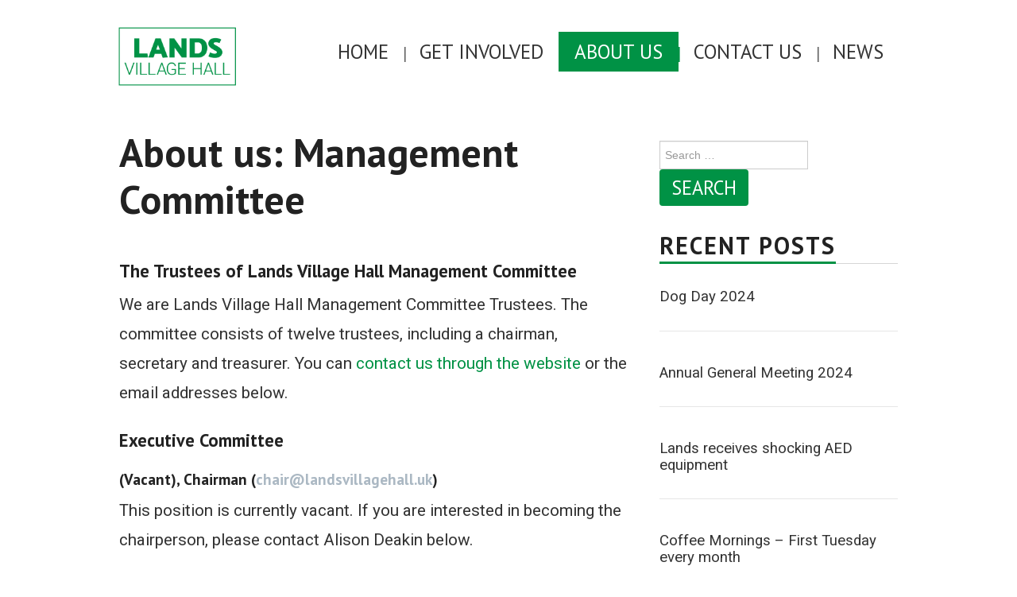

--- FILE ---
content_type: text/html; charset=UTF-8
request_url: https://landsvillagehall.uk/about-us-management-committee/
body_size: 13633
content:
<!DOCTYPE html>
<html lang="en-GB">
<head>

<meta charset="UTF-8">
<meta name="viewport" content="width=device-width">

<link rel="profile" href="http://gmpg.org/xfn/11">
<link rel="pingback" href="https://landsvillagehall.uk/xmlrpc.php">

	<meta name='robots' content='index, follow, max-image-preview:large, max-snippet:-1, max-video-preview:-1' />

	<!-- This site is optimized with the Yoast SEO plugin v26.6 - https://yoast.com/wordpress/plugins/seo/ -->
	<title>About us: Management Committee &#187; Lands Village Hall</title>
	<meta name="description" content="Discover more about us: the Management Committee describe their experience, interests and why they are pationate about Lands Village Hall." />
	<link rel="canonical" href="https://landsvillagehall.uk/about-us-management-committee/" />
	<meta property="og:locale" content="en_GB" />
	<meta property="og:type" content="article" />
	<meta property="og:title" content="About us: Management Committee &#187; Lands Village Hall" />
	<meta property="og:description" content="Discover more about us: the Management Committee describe their experience, interests and why they are pationate about Lands Village Hall." />
	<meta property="og:url" content="https://landsvillagehall.uk/about-us-management-committee/" />
	<meta property="og:site_name" content="Lands Village Hall" />
	<meta property="article:publisher" content="https://fb.me/landsvillagehall/" />
	<meta property="article:modified_time" content="2025-08-19T15:55:06+00:00" />
	<meta name="twitter:card" content="summary_large_image" />
	<meta name="twitter:label1" content="Estimated reading time" />
	<meta name="twitter:data1" content="2 minutes" />
	<script type="application/ld+json" class="yoast-schema-graph">{"@context":"https://schema.org","@graph":[{"@type":"WebPage","@id":"https://landsvillagehall.uk/about-us-management-committee/","url":"https://landsvillagehall.uk/about-us-management-committee/","name":"About us: Management Committee &#187; Lands Village Hall","isPartOf":{"@id":"https://landsvillagehall.uk/#website"},"datePublished":"2020-03-30T15:27:42+00:00","dateModified":"2025-08-19T15:55:06+00:00","description":"Discover more about us: the Management Committee describe their experience, interests and why they are pationate about Lands Village Hall.","breadcrumb":{"@id":"https://landsvillagehall.uk/about-us-management-committee/#breadcrumb"},"inLanguage":"en-GB","potentialAction":[{"@type":"ReadAction","target":["https://landsvillagehall.uk/about-us-management-committee/"]}]},{"@type":"BreadcrumbList","@id":"https://landsvillagehall.uk/about-us-management-committee/#breadcrumb","itemListElement":[{"@type":"ListItem","position":1,"name":"Home","item":"https://landsvillagehall.uk/"},{"@type":"ListItem","position":2,"name":"About us: Management Committee"}]},{"@type":"WebSite","@id":"https://landsvillagehall.uk/#website","url":"https://landsvillagehall.uk/","name":"Lands Village Hall","description":"Providing an inclusive space for the community","publisher":{"@id":"https://landsvillagehall.uk/#organization"},"potentialAction":[{"@type":"SearchAction","target":{"@type":"EntryPoint","urlTemplate":"https://landsvillagehall.uk/?s={search_term_string}"},"query-input":{"@type":"PropertyValueSpecification","valueRequired":true,"valueName":"search_term_string"}}],"inLanguage":"en-GB"},{"@type":"Organization","@id":"https://landsvillagehall.uk/#organization","name":"Lands Village Hall Trust","url":"https://landsvillagehall.uk/","logo":{"@type":"ImageObject","inLanguage":"en-GB","@id":"https://landsvillagehall.uk/#/schema/logo/image/","url":"https://landsvillagehall.uk/wp-content/uploads/2020/03/LVH-Logo-2020-web.png","contentUrl":"https://landsvillagehall.uk/wp-content/uploads/2020/03/LVH-Logo-2020-web.png","width":520,"height":300,"caption":"Lands Village Hall Trust"},"image":{"@id":"https://landsvillagehall.uk/#/schema/logo/image/"},"sameAs":["https://fb.me/landsvillagehall/"]}]}</script>
	<!-- / Yoast SEO plugin. -->


<link rel='dns-prefetch' href='//www.googletagmanager.com' />
<link rel='dns-prefetch' href='//fonts.googleapis.com' />
<link rel="alternate" type="application/rss+xml" title="Lands Village Hall &raquo; Feed" href="https://landsvillagehall.uk/feed/" />
<link rel="alternate" type="application/rss+xml" title="Lands Village Hall &raquo; Comments Feed" href="https://landsvillagehall.uk/comments/feed/" />
<link rel="alternate" title="oEmbed (JSON)" type="application/json+oembed" href="https://landsvillagehall.uk/wp-json/oembed/1.0/embed?url=https%3A%2F%2Flandsvillagehall.uk%2Fabout-us-management-committee%2F" />
<link rel="alternate" title="oEmbed (XML)" type="text/xml+oembed" href="https://landsvillagehall.uk/wp-json/oembed/1.0/embed?url=https%3A%2F%2Flandsvillagehall.uk%2Fabout-us-management-committee%2F&#038;format=xml" />
<style id='wp-img-auto-sizes-contain-inline-css' type='text/css'>
img:is([sizes=auto i],[sizes^="auto," i]){contain-intrinsic-size:3000px 1500px}
/*# sourceURL=wp-img-auto-sizes-contain-inline-css */
</style>
<style id='wp-emoji-styles-inline-css' type='text/css'>

	img.wp-smiley, img.emoji {
		display: inline !important;
		border: none !important;
		box-shadow: none !important;
		height: 1em !important;
		width: 1em !important;
		margin: 0 0.07em !important;
		vertical-align: -0.1em !important;
		background: none !important;
		padding: 0 !important;
	}
/*# sourceURL=wp-emoji-styles-inline-css */
</style>
<style id='wp-block-library-inline-css' type='text/css'>
:root{--wp-block-synced-color:#7a00df;--wp-block-synced-color--rgb:122,0,223;--wp-bound-block-color:var(--wp-block-synced-color);--wp-editor-canvas-background:#ddd;--wp-admin-theme-color:#007cba;--wp-admin-theme-color--rgb:0,124,186;--wp-admin-theme-color-darker-10:#006ba1;--wp-admin-theme-color-darker-10--rgb:0,107,160.5;--wp-admin-theme-color-darker-20:#005a87;--wp-admin-theme-color-darker-20--rgb:0,90,135;--wp-admin-border-width-focus:2px}@media (min-resolution:192dpi){:root{--wp-admin-border-width-focus:1.5px}}.wp-element-button{cursor:pointer}:root .has-very-light-gray-background-color{background-color:#eee}:root .has-very-dark-gray-background-color{background-color:#313131}:root .has-very-light-gray-color{color:#eee}:root .has-very-dark-gray-color{color:#313131}:root .has-vivid-green-cyan-to-vivid-cyan-blue-gradient-background{background:linear-gradient(135deg,#00d084,#0693e3)}:root .has-purple-crush-gradient-background{background:linear-gradient(135deg,#34e2e4,#4721fb 50%,#ab1dfe)}:root .has-hazy-dawn-gradient-background{background:linear-gradient(135deg,#faaca8,#dad0ec)}:root .has-subdued-olive-gradient-background{background:linear-gradient(135deg,#fafae1,#67a671)}:root .has-atomic-cream-gradient-background{background:linear-gradient(135deg,#fdd79a,#004a59)}:root .has-nightshade-gradient-background{background:linear-gradient(135deg,#330968,#31cdcf)}:root .has-midnight-gradient-background{background:linear-gradient(135deg,#020381,#2874fc)}:root{--wp--preset--font-size--normal:16px;--wp--preset--font-size--huge:42px}.has-regular-font-size{font-size:1em}.has-larger-font-size{font-size:2.625em}.has-normal-font-size{font-size:var(--wp--preset--font-size--normal)}.has-huge-font-size{font-size:var(--wp--preset--font-size--huge)}.has-text-align-center{text-align:center}.has-text-align-left{text-align:left}.has-text-align-right{text-align:right}.has-fit-text{white-space:nowrap!important}#end-resizable-editor-section{display:none}.aligncenter{clear:both}.items-justified-left{justify-content:flex-start}.items-justified-center{justify-content:center}.items-justified-right{justify-content:flex-end}.items-justified-space-between{justify-content:space-between}.screen-reader-text{border:0;clip-path:inset(50%);height:1px;margin:-1px;overflow:hidden;padding:0;position:absolute;width:1px;word-wrap:normal!important}.screen-reader-text:focus{background-color:#ddd;clip-path:none;color:#444;display:block;font-size:1em;height:auto;left:5px;line-height:normal;padding:15px 23px 14px;text-decoration:none;top:5px;width:auto;z-index:100000}html :where(.has-border-color){border-style:solid}html :where([style*=border-top-color]){border-top-style:solid}html :where([style*=border-right-color]){border-right-style:solid}html :where([style*=border-bottom-color]){border-bottom-style:solid}html :where([style*=border-left-color]){border-left-style:solid}html :where([style*=border-width]){border-style:solid}html :where([style*=border-top-width]){border-top-style:solid}html :where([style*=border-right-width]){border-right-style:solid}html :where([style*=border-bottom-width]){border-bottom-style:solid}html :where([style*=border-left-width]){border-left-style:solid}html :where(img[class*=wp-image-]){height:auto;max-width:100%}:where(figure){margin:0 0 1em}html :where(.is-position-sticky){--wp-admin--admin-bar--position-offset:var(--wp-admin--admin-bar--height,0px)}@media screen and (max-width:600px){html :where(.is-position-sticky){--wp-admin--admin-bar--position-offset:0px}}

/*# sourceURL=wp-block-library-inline-css */
</style><style id='wp-block-heading-inline-css' type='text/css'>
h1:where(.wp-block-heading).has-background,h2:where(.wp-block-heading).has-background,h3:where(.wp-block-heading).has-background,h4:where(.wp-block-heading).has-background,h5:where(.wp-block-heading).has-background,h6:where(.wp-block-heading).has-background{padding:1.25em 2.375em}h1.has-text-align-left[style*=writing-mode]:where([style*=vertical-lr]),h1.has-text-align-right[style*=writing-mode]:where([style*=vertical-rl]),h2.has-text-align-left[style*=writing-mode]:where([style*=vertical-lr]),h2.has-text-align-right[style*=writing-mode]:where([style*=vertical-rl]),h3.has-text-align-left[style*=writing-mode]:where([style*=vertical-lr]),h3.has-text-align-right[style*=writing-mode]:where([style*=vertical-rl]),h4.has-text-align-left[style*=writing-mode]:where([style*=vertical-lr]),h4.has-text-align-right[style*=writing-mode]:where([style*=vertical-rl]),h5.has-text-align-left[style*=writing-mode]:where([style*=vertical-lr]),h5.has-text-align-right[style*=writing-mode]:where([style*=vertical-rl]),h6.has-text-align-left[style*=writing-mode]:where([style*=vertical-lr]),h6.has-text-align-right[style*=writing-mode]:where([style*=vertical-rl]){rotate:180deg}
/*# sourceURL=https://landsvillagehall.uk/wp-includes/blocks/heading/style.min.css */
</style>
<style id='wp-block-paragraph-inline-css' type='text/css'>
.is-small-text{font-size:.875em}.is-regular-text{font-size:1em}.is-large-text{font-size:2.25em}.is-larger-text{font-size:3em}.has-drop-cap:not(:focus):first-letter{float:left;font-size:8.4em;font-style:normal;font-weight:100;line-height:.68;margin:.05em .1em 0 0;text-transform:uppercase}body.rtl .has-drop-cap:not(:focus):first-letter{float:none;margin-left:.1em}p.has-drop-cap.has-background{overflow:hidden}:root :where(p.has-background){padding:1.25em 2.375em}:where(p.has-text-color:not(.has-link-color)) a{color:inherit}p.has-text-align-left[style*="writing-mode:vertical-lr"],p.has-text-align-right[style*="writing-mode:vertical-rl"]{rotate:180deg}
/*# sourceURL=https://landsvillagehall.uk/wp-includes/blocks/paragraph/style.min.css */
</style>
<style id='global-styles-inline-css' type='text/css'>
:root{--wp--preset--aspect-ratio--square: 1;--wp--preset--aspect-ratio--4-3: 4/3;--wp--preset--aspect-ratio--3-4: 3/4;--wp--preset--aspect-ratio--3-2: 3/2;--wp--preset--aspect-ratio--2-3: 2/3;--wp--preset--aspect-ratio--16-9: 16/9;--wp--preset--aspect-ratio--9-16: 9/16;--wp--preset--color--black: #000000;--wp--preset--color--cyan-bluish-gray: #abb8c3;--wp--preset--color--white: #ffffff;--wp--preset--color--pale-pink: #f78da7;--wp--preset--color--vivid-red: #cf2e2e;--wp--preset--color--luminous-vivid-orange: #ff6900;--wp--preset--color--luminous-vivid-amber: #fcb900;--wp--preset--color--light-green-cyan: #7bdcb5;--wp--preset--color--vivid-green-cyan: #00d084;--wp--preset--color--pale-cyan-blue: #8ed1fc;--wp--preset--color--vivid-cyan-blue: #0693e3;--wp--preset--color--vivid-purple: #9b51e0;--wp--preset--gradient--vivid-cyan-blue-to-vivid-purple: linear-gradient(135deg,rgb(6,147,227) 0%,rgb(155,81,224) 100%);--wp--preset--gradient--light-green-cyan-to-vivid-green-cyan: linear-gradient(135deg,rgb(122,220,180) 0%,rgb(0,208,130) 100%);--wp--preset--gradient--luminous-vivid-amber-to-luminous-vivid-orange: linear-gradient(135deg,rgb(252,185,0) 0%,rgb(255,105,0) 100%);--wp--preset--gradient--luminous-vivid-orange-to-vivid-red: linear-gradient(135deg,rgb(255,105,0) 0%,rgb(207,46,46) 100%);--wp--preset--gradient--very-light-gray-to-cyan-bluish-gray: linear-gradient(135deg,rgb(238,238,238) 0%,rgb(169,184,195) 100%);--wp--preset--gradient--cool-to-warm-spectrum: linear-gradient(135deg,rgb(74,234,220) 0%,rgb(151,120,209) 20%,rgb(207,42,186) 40%,rgb(238,44,130) 60%,rgb(251,105,98) 80%,rgb(254,248,76) 100%);--wp--preset--gradient--blush-light-purple: linear-gradient(135deg,rgb(255,206,236) 0%,rgb(152,150,240) 100%);--wp--preset--gradient--blush-bordeaux: linear-gradient(135deg,rgb(254,205,165) 0%,rgb(254,45,45) 50%,rgb(107,0,62) 100%);--wp--preset--gradient--luminous-dusk: linear-gradient(135deg,rgb(255,203,112) 0%,rgb(199,81,192) 50%,rgb(65,88,208) 100%);--wp--preset--gradient--pale-ocean: linear-gradient(135deg,rgb(255,245,203) 0%,rgb(182,227,212) 50%,rgb(51,167,181) 100%);--wp--preset--gradient--electric-grass: linear-gradient(135deg,rgb(202,248,128) 0%,rgb(113,206,126) 100%);--wp--preset--gradient--midnight: linear-gradient(135deg,rgb(2,3,129) 0%,rgb(40,116,252) 100%);--wp--preset--font-size--small: 13px;--wp--preset--font-size--medium: 20px;--wp--preset--font-size--large: 36px;--wp--preset--font-size--x-large: 42px;--wp--preset--spacing--20: 0.44rem;--wp--preset--spacing--30: 0.67rem;--wp--preset--spacing--40: 1rem;--wp--preset--spacing--50: 1.5rem;--wp--preset--spacing--60: 2.25rem;--wp--preset--spacing--70: 3.38rem;--wp--preset--spacing--80: 5.06rem;--wp--preset--shadow--natural: 6px 6px 9px rgba(0, 0, 0, 0.2);--wp--preset--shadow--deep: 12px 12px 50px rgba(0, 0, 0, 0.4);--wp--preset--shadow--sharp: 6px 6px 0px rgba(0, 0, 0, 0.2);--wp--preset--shadow--outlined: 6px 6px 0px -3px rgb(255, 255, 255), 6px 6px rgb(0, 0, 0);--wp--preset--shadow--crisp: 6px 6px 0px rgb(0, 0, 0);}:where(.is-layout-flex){gap: 0.5em;}:where(.is-layout-grid){gap: 0.5em;}body .is-layout-flex{display: flex;}.is-layout-flex{flex-wrap: wrap;align-items: center;}.is-layout-flex > :is(*, div){margin: 0;}body .is-layout-grid{display: grid;}.is-layout-grid > :is(*, div){margin: 0;}:where(.wp-block-columns.is-layout-flex){gap: 2em;}:where(.wp-block-columns.is-layout-grid){gap: 2em;}:where(.wp-block-post-template.is-layout-flex){gap: 1.25em;}:where(.wp-block-post-template.is-layout-grid){gap: 1.25em;}.has-black-color{color: var(--wp--preset--color--black) !important;}.has-cyan-bluish-gray-color{color: var(--wp--preset--color--cyan-bluish-gray) !important;}.has-white-color{color: var(--wp--preset--color--white) !important;}.has-pale-pink-color{color: var(--wp--preset--color--pale-pink) !important;}.has-vivid-red-color{color: var(--wp--preset--color--vivid-red) !important;}.has-luminous-vivid-orange-color{color: var(--wp--preset--color--luminous-vivid-orange) !important;}.has-luminous-vivid-amber-color{color: var(--wp--preset--color--luminous-vivid-amber) !important;}.has-light-green-cyan-color{color: var(--wp--preset--color--light-green-cyan) !important;}.has-vivid-green-cyan-color{color: var(--wp--preset--color--vivid-green-cyan) !important;}.has-pale-cyan-blue-color{color: var(--wp--preset--color--pale-cyan-blue) !important;}.has-vivid-cyan-blue-color{color: var(--wp--preset--color--vivid-cyan-blue) !important;}.has-vivid-purple-color{color: var(--wp--preset--color--vivid-purple) !important;}.has-black-background-color{background-color: var(--wp--preset--color--black) !important;}.has-cyan-bluish-gray-background-color{background-color: var(--wp--preset--color--cyan-bluish-gray) !important;}.has-white-background-color{background-color: var(--wp--preset--color--white) !important;}.has-pale-pink-background-color{background-color: var(--wp--preset--color--pale-pink) !important;}.has-vivid-red-background-color{background-color: var(--wp--preset--color--vivid-red) !important;}.has-luminous-vivid-orange-background-color{background-color: var(--wp--preset--color--luminous-vivid-orange) !important;}.has-luminous-vivid-amber-background-color{background-color: var(--wp--preset--color--luminous-vivid-amber) !important;}.has-light-green-cyan-background-color{background-color: var(--wp--preset--color--light-green-cyan) !important;}.has-vivid-green-cyan-background-color{background-color: var(--wp--preset--color--vivid-green-cyan) !important;}.has-pale-cyan-blue-background-color{background-color: var(--wp--preset--color--pale-cyan-blue) !important;}.has-vivid-cyan-blue-background-color{background-color: var(--wp--preset--color--vivid-cyan-blue) !important;}.has-vivid-purple-background-color{background-color: var(--wp--preset--color--vivid-purple) !important;}.has-black-border-color{border-color: var(--wp--preset--color--black) !important;}.has-cyan-bluish-gray-border-color{border-color: var(--wp--preset--color--cyan-bluish-gray) !important;}.has-white-border-color{border-color: var(--wp--preset--color--white) !important;}.has-pale-pink-border-color{border-color: var(--wp--preset--color--pale-pink) !important;}.has-vivid-red-border-color{border-color: var(--wp--preset--color--vivid-red) !important;}.has-luminous-vivid-orange-border-color{border-color: var(--wp--preset--color--luminous-vivid-orange) !important;}.has-luminous-vivid-amber-border-color{border-color: var(--wp--preset--color--luminous-vivid-amber) !important;}.has-light-green-cyan-border-color{border-color: var(--wp--preset--color--light-green-cyan) !important;}.has-vivid-green-cyan-border-color{border-color: var(--wp--preset--color--vivid-green-cyan) !important;}.has-pale-cyan-blue-border-color{border-color: var(--wp--preset--color--pale-cyan-blue) !important;}.has-vivid-cyan-blue-border-color{border-color: var(--wp--preset--color--vivid-cyan-blue) !important;}.has-vivid-purple-border-color{border-color: var(--wp--preset--color--vivid-purple) !important;}.has-vivid-cyan-blue-to-vivid-purple-gradient-background{background: var(--wp--preset--gradient--vivid-cyan-blue-to-vivid-purple) !important;}.has-light-green-cyan-to-vivid-green-cyan-gradient-background{background: var(--wp--preset--gradient--light-green-cyan-to-vivid-green-cyan) !important;}.has-luminous-vivid-amber-to-luminous-vivid-orange-gradient-background{background: var(--wp--preset--gradient--luminous-vivid-amber-to-luminous-vivid-orange) !important;}.has-luminous-vivid-orange-to-vivid-red-gradient-background{background: var(--wp--preset--gradient--luminous-vivid-orange-to-vivid-red) !important;}.has-very-light-gray-to-cyan-bluish-gray-gradient-background{background: var(--wp--preset--gradient--very-light-gray-to-cyan-bluish-gray) !important;}.has-cool-to-warm-spectrum-gradient-background{background: var(--wp--preset--gradient--cool-to-warm-spectrum) !important;}.has-blush-light-purple-gradient-background{background: var(--wp--preset--gradient--blush-light-purple) !important;}.has-blush-bordeaux-gradient-background{background: var(--wp--preset--gradient--blush-bordeaux) !important;}.has-luminous-dusk-gradient-background{background: var(--wp--preset--gradient--luminous-dusk) !important;}.has-pale-ocean-gradient-background{background: var(--wp--preset--gradient--pale-ocean) !important;}.has-electric-grass-gradient-background{background: var(--wp--preset--gradient--electric-grass) !important;}.has-midnight-gradient-background{background: var(--wp--preset--gradient--midnight) !important;}.has-small-font-size{font-size: var(--wp--preset--font-size--small) !important;}.has-medium-font-size{font-size: var(--wp--preset--font-size--medium) !important;}.has-large-font-size{font-size: var(--wp--preset--font-size--large) !important;}.has-x-large-font-size{font-size: var(--wp--preset--font-size--x-large) !important;}
/*# sourceURL=global-styles-inline-css */
</style>

<style id='classic-theme-styles-inline-css' type='text/css'>
/*! This file is auto-generated */
.wp-block-button__link{color:#fff;background-color:#32373c;border-radius:9999px;box-shadow:none;text-decoration:none;padding:calc(.667em + 2px) calc(1.333em + 2px);font-size:1.125em}.wp-block-file__button{background:#32373c;color:#fff;text-decoration:none}
/*# sourceURL=/wp-includes/css/classic-themes.min.css */
</style>
<link rel='stylesheet' id='wp-sponsors-css' href='https://landsvillagehall.uk/wp-content/plugins/wp-sponsors/assets/dist/css/public.css?ver=3.5.1' type='text/css' media='all' />
<link rel='stylesheet' id='athemes-headings-fonts-css' href='//fonts.googleapis.com/css?family=PT+Sans%3A400%2C700%2C400italic%2C700italic&#038;ver=f566236c21c2413291ca05db4957ce64' type='text/css' media='all' />
<link rel='stylesheet' id='athemes-body-fonts-css' href='//fonts.googleapis.com/css?family=Roboto%3A400%2C400italic%2C700%2C700italic&#038;ver=f566236c21c2413291ca05db4957ce64' type='text/css' media='all' />
<link rel='stylesheet' id='athemes-glyphs-css' href='https://landsvillagehall.uk/wp-content/themes/hiero/css/athemes-glyphs.css?ver=f566236c21c2413291ca05db4957ce64' type='text/css' media='all' />
<link rel='stylesheet' id='athemes-bootstrap-css' href='https://landsvillagehall.uk/wp-content/themes/hiero/css/bootstrap.min.css?ver=f566236c21c2413291ca05db4957ce64' type='text/css' media='all' />
<link rel='stylesheet' id='athemes-style-css' href='https://landsvillagehall.uk/wp-content/themes/hiero/style.css?ver=f566236c21c2413291ca05db4957ce64' type='text/css' media='all' />
<style id='athemes-style-inline-css' type='text/css'>
a, #main-navigation .sf-menu > ul > li:hover:after, #main-navigation .sf-menu > ul > li.sfHover:after, #main-navigation .sf-menu > ul > li.current_page_item:after, #main-navigation .sf-menu > ul > li.current-menu-item:after, .entry-title a:hover, .comment-list li.comment .comment-author .fn a:hover, .comment-list li.comment .reply a, .widget li a:hover, .site-extra .widget li a:hover, .site-extra .widget_athemes_social_icons li a:hover [class^="ico-"]:before, .site-footer a:hover { color: #009245; }
button:hover, a.button:hover, input[type="button"]:hover, .widget-title span, input[type="reset"]:hover, input[type="submit"]:hover { border-color: #009245; }
button:hover, a.button:hover, .widget_athemes_social_icons li a:hover [class^="ico-"]:before, input[type="button"]:hover, .widget_athemes_tabs .widget-tab-nav li.active a, input[type="reset"]:hover, .comments-link a, .site-content [class*="navigation"] a:hover, input[type="submit"]:hover, #main-navigation li:hover ul, #main-navigation li.sfHover ul, #main-navigation li a:hover, #main-navigation li.sfHover > a, #main-navigation li.current_page_item > a, #main-navigation li.current-menu-item > a, #main-navigation li.current-menu-parent > a, #main-navigation li.current-page-parent > a, #main-navigation li.current-page-ancestor > a, #main-navigation li.current_page_ancestor > a { background: #009245; }
.site-title a { color: ; }
.site-description { color: ; }
.entry-title, .entry-title a { color: ; }
body { color: ; }
a.button, h1, h2, h3, h4, h5, h6, button, input[type="button"], input[type="reset"], input[type="submit"], .site-title, .site-description, #main-navigation li a, .nav-open, .nav-close, .comments-link a, .author-info .author-links a, .site-content [class*="navigation"] a, .comment-list li.comment .comment-author .fn, .comment-list li.comment .reply a, #commentform label, .widget_athemes_tabs .widget-tab-nav li a { font-family: PT Sans; }
body { font-family: Roboto; }

/*# sourceURL=athemes-style-inline-css */
</style>
<link rel='stylesheet' id='tablepress-default-css' href='https://landsvillagehall.uk/wp-content/plugins/tablepress/css/build/default.css?ver=3.2.6' type='text/css' media='all' />
<script type="text/javascript" src="https://landsvillagehall.uk/wp-includes/js/jquery/jquery.min.js?ver=3.7.1" id="jquery-core-js"></script>
<script type="text/javascript" src="https://landsvillagehall.uk/wp-includes/js/jquery/jquery-migrate.min.js?ver=3.4.1" id="jquery-migrate-js"></script>
<script type="text/javascript" src="https://landsvillagehall.uk/wp-content/plugins/wp-sponsors/assets/dist/js/public.js?ver=3.5.1" id="wp-sponsors-js"></script>
<script type="text/javascript" src="https://landsvillagehall.uk/wp-content/themes/hiero/js/bootstrap.min.js?ver=f566236c21c2413291ca05db4957ce64" id="athemes-bootstrap-js-js"></script>
<script type="text/javascript" src="https://landsvillagehall.uk/wp-content/themes/hiero/js/superfish.js?ver=f566236c21c2413291ca05db4957ce64" id="athemes-superfish-js"></script>
<script type="text/javascript" src="https://landsvillagehall.uk/wp-content/themes/hiero/js/supersubs.js?ver=f566236c21c2413291ca05db4957ce64" id="athemes-supersubs-js"></script>
<script type="text/javascript" src="https://landsvillagehall.uk/wp-content/themes/hiero/js/settings.js?ver=f566236c21c2413291ca05db4957ce64" id="athemes-settings-js"></script>

<!-- Google tag (gtag.js) snippet added by Site Kit -->
<!-- Google Analytics snippet added by Site Kit -->
<script type="text/javascript" src="https://www.googletagmanager.com/gtag/js?id=G-2CKHJGRDHP" id="google_gtagjs-js" async></script>
<script type="text/javascript" id="google_gtagjs-js-after">
/* <![CDATA[ */
window.dataLayer = window.dataLayer || [];function gtag(){dataLayer.push(arguments);}
gtag("set","linker",{"domains":["landsvillagehall.uk"]});
gtag("js", new Date());
gtag("set", "developer_id.dZTNiMT", true);
gtag("config", "G-2CKHJGRDHP");
//# sourceURL=google_gtagjs-js-after
/* ]]> */
</script>
<link rel="https://api.w.org/" href="https://landsvillagehall.uk/wp-json/" /><link rel="alternate" title="JSON" type="application/json" href="https://landsvillagehall.uk/wp-json/wp/v2/pages/26" /><link rel="EditURI" type="application/rsd+xml" title="RSD" href="https://landsvillagehall.uk/xmlrpc.php?rsd" />

<link rel='shortlink' href='https://landsvillagehall.uk/?p=26' />
<meta name="generator" content="Site Kit by Google 1.168.0" />

<!-- This site is optimized with the Schema plugin v1.7.9.6 - http://schema.press -->
<script type="application/ld+json">{"@context":"http:\/\/schema.org","@type":"AboutPage","mainEntityOfPage":{"@type":"WebPage","@id":"https:\/\/landsvillagehall.uk\/about-us-management-committee\/"},"url":"https:\/\/landsvillagehall.uk\/about-us-management-committee\/","headline":"About us: Management Committee","publisher":{"@type":"Organization","@id":"https:\/\/landsvillagehall.uk\/#organization","name":"Lands Village Hall Trust","logo":{"@type":"ImageObject","url":"","width":600,"height":60}},"description":"The Trustees of Lands Village Hall Management Committee We are Lands Village Hall Management Committee Trustees. The committee consists of twelve trustees, including a chairman, secretary and treasurer. You can contact us through the website or the email addresses below. Executive Committee (Vacant),&nbsp;Chairman&nbsp;(chair@landsvillagehall.uk) This position is currently vacant. If"}</script>

<!--[if lt IE 9]>
<script src="https://landsvillagehall.uk/wp-content/themes/hiero/js/html5shiv.js"></script>
<![endif]-->
<style type="text/css">.recentcomments a{display:inline !important;padding:0 !important;margin:0 !important;}</style><link rel="icon" href="https://landsvillagehall.uk/wp-content/uploads/2020/03/LVH-icon-50x50.png" sizes="32x32" />
<link rel="icon" href="https://landsvillagehall.uk/wp-content/uploads/2020/03/LVH-icon.png" sizes="192x192" />
<link rel="apple-touch-icon" href="https://landsvillagehall.uk/wp-content/uploads/2020/03/LVH-icon.png" />
<meta name="msapplication-TileImage" content="https://landsvillagehall.uk/wp-content/uploads/2020/03/LVH-icon.png" />
		<style type="text/css" id="wp-custom-css">
			html body {
	font-size: 1.3rem;
}
.site-header {
	background: transparent;
}
.site-branding {
	margin-left: -15px;
	width: 18%;
}
.site-credit {
	display: none;
}
#main-navigation {
	clear: none;
	float: right;
}
#main-navigation .sf-menu {
	background: transparent;
}
#main-navigation li a {
	color: #333;
}
#main-navigation li li {
	border-bottom-color: rgba(255,255,255,.4);
}
#main-navigation li li:hover ul { 
	border-left-color: rgba(255,255,255,.4);
}
li {
	margin: 0 0 10px;
	line-height: 1.161;
}
.call-out {
	padding: 18px 12px;
	border-radius: 20px 0;
	box-shadow: 10px 20px 15px rgba(0, 0, 0, 0.2);
	border: 1px solid rgb(123,220,181);
	background-color: rgba(123,220,181,0.5);
}
.call-out h1,.call-out h2,.call-out h3,.call-out h4,.call-out h5, .call-out h6,.call-out p {
	padding: 0 24px;
}
.call-out a {
	color: #92004b;
	font-weight: bold;
}
.site-extra li, .site-extra p {
	/*google mobile fix 2*/
	font-size: 1.1rem;
	line-height: 1.9rem;
}
.widget li a{
	/*google mobile fix 2*/
	padding: 1rem 0;
	display: inline-block;
	margin: 0.6rem 0;
}
/* Caldera forms updates */
.caldera-grid label, .caldera-grid input, .caldera-grid button, .caldera-grid select, caldera-grid textarea {
	font-size: 1.1rem;
	margin-bottom: 1rem;
	line-height: 1.161;
}

.caldera-grid .form-control, .caldera-grid output {
	font-size: 1.4rem!important;
}

.caldera-grid .btn {
	font-size: 1.5rem !important;
}

.wp-element-caption {
	font-size: 80%;
	font-weight: bolder;
	font-style: italic;
}

@media screen and (max-width: 758px) {
	.site-header .site-branding {
		float: left;
	}
	#main-navigation {
		padding: 0;
	}
	
}
@media only screen and (max-width: 60em) {
	.nav-open, .nav-close {
		color: #009245;
		padding: 0.25rem;
		border-radius: 4px;
		/*font-size: 1rem;*/
	}
	.nav-close {
		border-radius: 4px 4px 0 0;
	}
	.site-branding {
		margin-left: 0;
		/*google mobile fix 2*/
		width: 30%;/*25%;*/
	}
	#main-navigation > .sf-menu > ul    	{
		left: -19.4rem;
		max-width: 25rem;
		width: 25rem;
	}
	#main-navigation li a {
		color: #fff;
	}
}
@media only screen and (max-width: 30em) {
	#main-navigation > .sf-menu > ul {
		left: -10.8rem;
		max-width: 15rem;
		width: 15rem;
	}
	p, .site-sidebar {
		font-size: 1.2rem;
	}
	.site-sidebar li{
		padding:1rem 0;
	}
	
}
@media only screen and (max-width: 500px)
{
	margin-left: -15px;
	width: 40%;
}
@media only screen and (max-width: 378px) {
	.site-branding {
		margin-left: -12px;
	width: 50%;
}
}
#search-2 input[type="submit"] {
	background: #009245;
	border: 0;
	border-radius:4px;
	vertical-align: middle;
}
#search-2 label {
	width: 85%;
	vertical-align: middle;
}
#wp-sponsors.slick-slider .sponsor-item {
	width: auto!important;
}
.slick-slider .slick-track {
	width: auto!important;
}
form:not([role="search"]) {
	margin: 30px -20px 20px;
  background-color: #d7ead7ed;
	padding: 20px;
}
#widget-area-3 a:active, 
#widget-area-3 a:focus, 
#widget-area-3 a:hover, 
#widget-area-4 a:active, 
#widget-area-4 a:focus, 
#widget-area-4 a:hover, 
#widget-area-5 a:active, 
#widget-area-5 a:focus, 
#widget-area-5 a:hover, 
#widget-area-6 a:active, 
#widget-area-6 a:focus, 
#widget-area-6 a:hover
{
	color: #dedefe;
}

/** Tablepress styling */
#tablepress-membership-fees tbody .column-1 {
	font-weight: 600;
}
#tablepress-membership-fees td.column-3 {
	text-align: right;
}
#tablepress-membership-fees thead th, #tablepress-membership-fees tfoot th {
	background-color: rgba(0,146,69,.3);
}
#tablepress-membership-fees tfoot th {
	font-weight:normal;
	font-size: 90%;
}



.small {
	font-size: 85%;
}		</style>
		</head>

<body class="wp-singular page-template-default page page-id-26 page-parent wp-theme-hiero">
		<header id="masthead" class="site-header" role="banner">
		<div class="clearfix container">
			<div class="site-branding">
									<a href="https://landsvillagehall.uk/" title="Lands Village Hall"><img src="https://landsvillagehall.uk/wp-content/uploads/2020/03/LVH-Logo-2020-web.png" alt="Lands Village Hall" /></a>
							<!-- .site-branding --></div>

						
			<nav id="main-navigation" class="main-navigation" role="navigation">
				<a href="#main-navigation" class="nav-open">Menu</a>
				<a href="#" class="nav-close">Close</a>
				<div class="clearfix sf-menu"><ul id="menu-navigation" class="menu"><li id="menu-item-39" class="menu-item menu-item-type-post_type menu-item-object-page menu-item-home menu-item-39"><a href="https://landsvillagehall.uk/">Home</a></li>
<li id="menu-item-36" class="menu-item menu-item-type-post_type menu-item-object-page menu-item-has-children menu-item-36"><a href="https://landsvillagehall.uk/get-involved/">Get involved</a>
<ul class="sub-menu">
	<li id="menu-item-460" class="menu-item menu-item-type-post_type menu-item-object-page menu-item-460"><a href="https://landsvillagehall.uk/get-involved/membership/">Membership</a></li>
	<li id="menu-item-641" class="menu-item menu-item-type-post_type menu-item-object-page menu-item-641"><a href="https://landsvillagehall.uk/get-involved/hall-hire/">Hall hire</a></li>
	<li id="menu-item-524" class="menu-item menu-item-type-post_type menu-item-object-page menu-item-524"><a href="https://landsvillagehall.uk/get-involved/become-a-volunteer/">Become a volunteer</a></li>
	<li id="menu-item-37" class="menu-item menu-item-type-post_type menu-item-object-page menu-item-has-children menu-item-37"><a href="https://landsvillagehall.uk/get-involved/how-to-donate/">How to donate</a>
	<ul class="sub-menu">
		<li id="menu-item-461" class="menu-item menu-item-type-post_type menu-item-object-page menu-item-461"><a href="https://landsvillagehall.uk/get-involved/how-to-donate/how-sponsorship-works/">How sponsorship works</a></li>
	</ul>
</li>
</ul>
</li>
<li id="menu-item-35" class="menu-item menu-item-type-post_type menu-item-object-page current-menu-item page_item page-item-26 current_page_item menu-item-has-children menu-item-35"><a href="https://landsvillagehall.uk/about-us-management-committee/" aria-current="page">About us</a>
<ul class="sub-menu">
	<li id="menu-item-462" class="menu-item menu-item-type-post_type menu-item-object-page menu-item-462"><a href="https://landsvillagehall.uk/about-us-management-committee/about-lands-village-hall/">About Lands Village Hall</a></li>
</ul>
</li>
<li id="menu-item-38" class="menu-item menu-item-type-post_type menu-item-object-page menu-item-38"><a href="https://landsvillagehall.uk/contact-us/">Contact us</a></li>
<li id="menu-item-314" class="menu-item menu-item-type-post_type menu-item-object-page menu-item-314"><a href="https://landsvillagehall.uk/news/">News</a></li>
</ul></div>			<!-- #main-navigation --></nav>
		</div>
	<!-- #masthead --></header>

	<div id="main" class="site-main">
		<div class="clearfix container">

	<div id="primary" class="content-area">
		<div id="content" class="site-content" role="main">

			
				
<article id="post-26" class="clearfix post-26 page type-page status-publish hentry">
	<header class="entry-header">
		<h1 class="entry-title">About us: Management Committee</h1>
	</header><!-- .entry-header -->

			

	<div class="clearfix entry-content">
		
<h2 class="wp-block-heading">The Trustees of Lands Village Hall Management Committee</h2>



<p>We are Lands Village Hall Management Committee Trustees. The committee consists of twelve trustees, including a chairman, secretary and treasurer. You can <a href="https://landsvillagehall.uk/contact-us/">contact us through the website</a> or the email addresses below.</p>



<h2 class="wp-block-heading">Executive Committee</h2>



<h4 class="wp-block-heading"><strong>(Vacant)</strong>,&nbsp;<strong>Chairman</strong>&nbsp;(<mark style="background-color:rgba(0, 0, 0, 0)" class="has-inline-color has-cyan-bluish-gray-color">chair@landsvillagehall.uk</mark>)</h4>



<p>This position is currently vacant. If you are interested in becoming the chairperson, please contact Alison Deakin below.</p>



<h4 class="wp-block-heading"><strong>Alison Deakin, Secretary&nbsp;</strong>(<mark style="background-color:rgba(0, 0, 0, 0)" class="has-inline-color has-cyan-bluish-gray-color">secretary@landsvillagehall.uk</mark>)</h4>



<p>Alison moved to County Durham from Cheshire 16 years ago to support her elderly father. Before retiring, she worked in the community around Teesdale, Weardale and Derwentside.</p>



<p>Since retiring, Alison has worked as a volunteer at&nbsp;<em><a href="https://strayaid.org.uk/" target="_blank" rel="noreferrer noopener nofollow">Stray Aid</a></em>&nbsp;in Coxhoe and as a Parish Councillor. Alison is passionate about natural history and the environment. She walks most days with her dog, Dusty and loves walking along the Gaunless. Consequently, with Dusty’s help, she tries to keep the environment tidy by picking up litter wherever they go.</p>



<p><strong>David Dodd,</strong>&nbsp;<strong>Treasurer&nbsp;</strong>(<mark style="background-color:rgba(0, 0, 0, 0)" class="has-inline-color has-cyan-bluish-gray-color">treasurer@landsvillagehall.uk</mark>)</p>



<p>After retiring from teaching and engineering, subsequently, David moved to Lands a few years ago. He has many interests, such as walking on the Fell, DIY and working on motorbikes and cars.</p>



<p>He likes living in the village: the people are friendly and helpful, fostering a true community spirit.</p>



<h2 class="wp-block-heading">Management Committee and other Trustees</h2>



<h4 class="wp-block-heading"><strong>Gerard Gaynor, Management Committee Trustee</strong></h4>



<p>After completing his schooling at St. Francis Xavier School, Richmond, which he hated passionately, he left with twelve O’ Levels because he wasn’t going back.</p>



<p>At this point, he started the “Atomic Disco” with a friend. The disco ran very successfully for fifteen years alongside his day job.</p>



<p>Gerard considers himself lucky to have served a 5-year apprenticeship with the MOD. He went on to work for a Race Tech company, building F1 and rally car engines to a world-beating standard.</p>



<p>After many happy years, he subsequently moved on to an engineering company, Agricultural Industrial Hydraulics. Here he was a chargehand, foreman and technical problem-solver. Unfortunately, this company went into receivership, and consequently, the employees faced the dole.&nbsp;</p>



<p>As a result, five of those employees took the plunge and started <a href="https://www.a5hydraulics.co.uk/" target="_blank" rel="noreferrer noopener nofollow">A5 Hydraulics</a> thirty years ago. During its time, A5 Hydraulics has achieved&nbsp;<em>Small Business of the Year</em>. It also&nbsp;acquired work from many big companies, including GSK, Northumbrian Water, ICI, and British Steel. These days, there are only two of the original five left. Meanwhile, their motto remains, “Say what you do and do what you say.”</p>



<p>Gerard is very passionate about community and the preservation of the countryside. Therefore, he hopes to help Lands Village Hall remain a valuable asset in the local community.</p>



<h4 class="wp-block-heading">Doreen Metcalfe, Management Committee Trustee</h4>



<h4 class="wp-block-heading">Carol Suddick, Management Committee Trustee</h4>



<h2 class="wp-block-heading">More information about us</h2>



<p>About us</p>



<p><a href="https://landsvillagehall.uk/about-us/about-lands-village-hall/">About Lands Village Hall</a></p>
			</div><!-- .entry-content -->
</article><!-- #post-## -->

				
			
		<!-- #content --></div>
	<!-- #primary --></div>

<div id="widget-area-2" class="site-sidebar widget-area" role="complementary">
	<aside id="search-2" class="widget widget_search"><form role="search" method="get" class="search-form" action="https://landsvillagehall.uk/">
	<label>
		<span class="screen-reader-text">Search for:</span>
		<input type="search" class="search-field" placeholder="Search &hellip;" value="" name="s" title="Search for:">
	</label>
	<input type="submit" class="search-submit" value="Search">
</form>
</aside>
		<aside id="recent-posts-2" class="widget widget_recent_entries">
		<h3 class="widget-title"><span>Recent Posts</span></h3>
		<ul>
											<li>
					<a href="https://landsvillagehall.uk/2024/04/dog-day-2024/">Dog Day 2024</a>
									</li>
											<li>
					<a href="https://landsvillagehall.uk/2024/04/annual-general-meeting-2024/">Annual General Meeting 2024</a>
									</li>
											<li>
					<a href="https://landsvillagehall.uk/2024/03/lands-receives-shocking-aed-equipment/">Lands receives shocking AED equipment</a>
									</li>
											<li>
					<a href="https://landsvillagehall.uk/2024/02/coffee-mornings/">Coffee Mornings &#8211; First Tuesday every month</a>
									</li>
											<li>
					<a href="https://landsvillagehall.uk/2023/07/zinsser-splashes-out-on-village-hall/">Zinsser splashes out on village hall</a>
									</li>
					</ul>

		</aside>		<aside id="sponsors_widget-3" class="widget widget_sponsors_widget">		<h3 class="widget-title"><span>Our sponsors</span></h3>        <ul class="vertical">
							                <li class="sponsors-item sponsors website">
                                            <a href="http://redcentaur.com/"  target="_blank" rel="nofollow" >
                        <img width="150" height="150" src="https://landsvillagehall.uk/wp-content/uploads/2020/04/redsquare-2019-150x150.png" class="attachment-thumbnail size-thumbnail wp-post-image" alt="Redcentaur logo" decoding="async" loading="lazy" srcset="https://landsvillagehall.uk/wp-content/uploads/2020/04/redsquare-2019-150x150.png 150w, https://landsvillagehall.uk/wp-content/uploads/2020/04/redsquare-2019-50x50.png 50w, https://landsvillagehall.uk/wp-content/uploads/2020/04/redsquare-2019.png 204w" sizes="auto, (max-width: 150px) 100vw, 150px" /></a>                </li>
							                <li class="sponsors-item donations refurbishment">
                                            <a href="https://www.zinsseruk.com/"  target="_blank" rel="nofollow" >
                        <img width="150" height="150" src="https://landsvillagehall.uk/wp-content/uploads/2023/07/Zinsser-Logo-2018-150x150.jpg" class="attachment-thumbnail size-thumbnail wp-post-image" alt="Zinsser UK logo" decoding="async" loading="lazy" srcset="https://landsvillagehall.uk/wp-content/uploads/2023/07/Zinsser-Logo-2018-150x150.jpg 150w, https://landsvillagehall.uk/wp-content/uploads/2023/07/Zinsser-Logo-2018-50x50.jpg 50w" sizes="auto, (max-width: 150px) 100vw, 150px" /></a>                </li>
							                <li class="sponsors-item grant-funders refurbishment">
                                            <a href="https://www.tnlcommunityfund.org.uk/"  target="_blank" rel="nofollow" >
                        <img width="150" height="150" src="https://landsvillagehall.uk/wp-content/uploads/2023/09/digital-white-background1-150x150.png" class="attachment-thumbnail size-thumbnail wp-post-image" alt="TNL Community Fund" decoding="async" loading="lazy" srcset="https://landsvillagehall.uk/wp-content/uploads/2023/09/digital-white-background1-150x150.png 150w, https://landsvillagehall.uk/wp-content/uploads/2023/09/digital-white-background1-50x50.png 50w" sizes="auto, (max-width: 150px) 100vw, 150px" /></a>                </li>
							                <li class="sponsors-item donations other">
                                            <a href="https://www.google.com/url?sa=t&amp;source=web&amp;rct=j&amp;opi=89978449&amp;url=https://www.missedabeat.co.uk/&amp;ved=2ahUKEwjB7Y2guLyFAxXJSkEAHf3oDb4QFnoECBAQAQ&amp;usg=AOvVaw3zYPN6ZWQUzd5vodX6kmub"  target="_blank" rel="nofollow" >
                        <img width="150" height="130" src="https://landsvillagehall.uk/wp-content/uploads/2024/04/missedabeatfoundationlogo.webp" class="attachment-thumbnail size-thumbnail wp-post-image" alt="Missed A Beat logo" decoding="async" loading="lazy" /></a>                </li>
			        </ul>
		</aside>		<aside id="athemes_social_icons-3" class="widget widget_athemes_social_icons"><h3 class="widget-title"><span>Join us</span></h3><ul class="clearfix widget-social-icons">					<li class="widget-si-facebook"><a href="https://fb.me/landsvillagehall" title="Facebook"><i class="ico-facebook"></i></a></li>
					<!-- .widget-social-icons --></ul></aside><aside id="recent-comments-2" class="widget widget_recent_comments"><h3 class="widget-title"><span>Recent Comments</span></h3><ul id="recentcomments"></ul></aside><aside id="archives-2" class="widget widget_archive"><h3 class="widget-title"><span>Archives</span></h3>
			<ul>
					<li><a href='https://landsvillagehall.uk/2024/04/'>April 2024</a></li>
	<li><a href='https://landsvillagehall.uk/2024/03/'>March 2024</a></li>
	<li><a href='https://landsvillagehall.uk/2024/02/'>February 2024</a></li>
	<li><a href='https://landsvillagehall.uk/2023/07/'>July 2023</a></li>
	<li><a href='https://landsvillagehall.uk/2023/06/'>June 2023</a></li>
	<li><a href='https://landsvillagehall.uk/2023/04/'>April 2023</a></li>
	<li><a href='https://landsvillagehall.uk/2023/02/'>February 2023</a></li>
	<li><a href='https://landsvillagehall.uk/2022/12/'>December 2022</a></li>
	<li><a href='https://landsvillagehall.uk/2022/11/'>November 2022</a></li>
	<li><a href='https://landsvillagehall.uk/2022/05/'>May 2022</a></li>
	<li><a href='https://landsvillagehall.uk/2022/04/'>April 2022</a></li>
	<li><a href='https://landsvillagehall.uk/2021/12/'>December 2021</a></li>
	<li><a href='https://landsvillagehall.uk/2021/10/'>October 2021</a></li>
	<li><a href='https://landsvillagehall.uk/2020/06/'>June 2020</a></li>
	<li><a href='https://landsvillagehall.uk/2020/04/'>April 2020</a></li>
			</ul>

			</aside><aside id="categories-2" class="widget widget_categories"><h3 class="widget-title"><span>Categories</span></h3>
			<ul>
					<li class="cat-item cat-item-45"><a href="https://landsvillagehall.uk/category/fundraising/donations/">Donations</a>
</li>
	<li class="cat-item cat-item-1"><a href="https://landsvillagehall.uk/category/events/">Events</a>
</li>
	<li class="cat-item cat-item-2"><a href="https://landsvillagehall.uk/category/fundraising/">Fundraising</a>
</li>
	<li class="cat-item cat-item-35"><a href="https://landsvillagehall.uk/category/news/">News</a>
</li>
	<li class="cat-item cat-item-14"><a href="https://landsvillagehall.uk/category/newsletters/">Newsletters</a>
</li>
	<li class="cat-item cat-item-41"><a href="https://landsvillagehall.uk/category/projects/">Projects</a>
</li>
	<li class="cat-item cat-item-27"><a href="https://landsvillagehall.uk/category/regular-programme/">Regular programme</a>
</li>
	<li class="cat-item cat-item-15"><a href="https://landsvillagehall.uk/category/sessions/">Sessions</a>
</li>
	<li class="cat-item cat-item-7"><a href="https://landsvillagehall.uk/category/special-offers/">Special offers</a>
</li>
	<li class="cat-item cat-item-6"><a href="https://landsvillagehall.uk/category/fundraising/sponsorship/">Sponsorship</a>
</li>
			</ul>

			</aside><!-- #widget-area-2 --></div>		</div>
	<!-- #main --></div>

	

<div id="extra" class="site-extra extra-four">
	<div class="container">
	<div class="clearfix pad">
			<div id="widget-area-3" class="widget-area" role="complementary">
					<div id="sponsors_widget-4" class="widget widget_sponsors_widget">		<h3 class="widget-title"><span>Our sponsors</span></h3>        <ul class="horizontal">
							                <li class="sponsors-item sponsors website">
                                            <a href="http://redcentaur.com/"  target="_blank" rel="nofollow" >
                        <img width="150" height="150" src="https://landsvillagehall.uk/wp-content/uploads/2020/04/redsquare-2019-150x150.png" class="attachment-thumbnail size-thumbnail wp-post-image" alt="Redcentaur logo" decoding="async" loading="lazy" srcset="https://landsvillagehall.uk/wp-content/uploads/2020/04/redsquare-2019-150x150.png 150w, https://landsvillagehall.uk/wp-content/uploads/2020/04/redsquare-2019-50x50.png 50w, https://landsvillagehall.uk/wp-content/uploads/2020/04/redsquare-2019.png 204w" sizes="auto, (max-width: 150px) 100vw, 150px" /></a>                </li>
							                <li class="sponsors-item donations refurbishment">
                                            <a href="https://www.zinsseruk.com/"  target="_blank" rel="nofollow" >
                        <img width="150" height="150" src="https://landsvillagehall.uk/wp-content/uploads/2023/07/Zinsser-Logo-2018-150x150.jpg" class="attachment-thumbnail size-thumbnail wp-post-image" alt="Zinsser UK logo" decoding="async" loading="lazy" srcset="https://landsvillagehall.uk/wp-content/uploads/2023/07/Zinsser-Logo-2018-150x150.jpg 150w, https://landsvillagehall.uk/wp-content/uploads/2023/07/Zinsser-Logo-2018-50x50.jpg 50w" sizes="auto, (max-width: 150px) 100vw, 150px" /></a>                </li>
							                <li class="sponsors-item grant-funders refurbishment">
                                            <a href="https://www.tnlcommunityfund.org.uk/"  target="_blank" rel="nofollow" >
                        <img width="150" height="150" src="https://landsvillagehall.uk/wp-content/uploads/2023/09/digital-white-background1-150x150.png" class="attachment-thumbnail size-thumbnail wp-post-image" alt="TNL Community Fund" decoding="async" loading="lazy" srcset="https://landsvillagehall.uk/wp-content/uploads/2023/09/digital-white-background1-150x150.png 150w, https://landsvillagehall.uk/wp-content/uploads/2023/09/digital-white-background1-50x50.png 50w" sizes="auto, (max-width: 150px) 100vw, 150px" /></a>                </li>
							                <li class="sponsors-item donations other">
                                            <a href="https://www.google.com/url?sa=t&amp;source=web&amp;rct=j&amp;opi=89978449&amp;url=https://www.missedabeat.co.uk/&amp;ved=2ahUKEwjB7Y2guLyFAxXJSkEAHf3oDb4QFnoECBAQAQ&amp;usg=AOvVaw3zYPN6ZWQUzd5vodX6kmub"  target="_blank" rel="nofollow" >
                        <img width="150" height="130" src="https://landsvillagehall.uk/wp-content/uploads/2024/04/missedabeatfoundationlogo.webp" class="attachment-thumbnail size-thumbnail wp-post-image" alt="Missed A Beat logo" decoding="async" loading="lazy" /></a>                </li>
			        </ul>
		</div>				<!-- #widget-area-3 --></div>
	
			<div id="widget-area-4" class="widget-area" role="complementary">
			
		<div id="recent-posts-3" class="widget widget_recent_entries">
		<h3 class="widget-title"><span>Our updates</span></h3>
		<ul>
											<li>
					<a href="https://landsvillagehall.uk/2024/04/dog-day-2024/">Dog Day 2024</a>
									</li>
											<li>
					<a href="https://landsvillagehall.uk/2024/04/annual-general-meeting-2024/">Annual General Meeting 2024</a>
									</li>
											<li>
					<a href="https://landsvillagehall.uk/2024/03/lands-receives-shocking-aed-equipment/">Lands receives shocking AED equipment</a>
									</li>
											<li>
					<a href="https://landsvillagehall.uk/2024/02/coffee-mornings/">Coffee Mornings &#8211; First Tuesday every month</a>
									</li>
											<li>
					<a href="https://landsvillagehall.uk/2023/07/zinsser-splashes-out-on-village-hall/">Zinsser splashes out on village hall</a>
									</li>
											<li>
					<a href="https://landsvillagehall.uk/2023/06/national-lottery-funding-party/">National Lottery funding party for £9,383</a>
									</li>
											<li>
					<a href="https://landsvillagehall.uk/2023/04/emergency-alerts-test/">Emergency Alerts test</a>
									</li>
											<li>
					<a href="https://landsvillagehall.uk/2023/04/bluefield-coffee-morning/">Bluefield coffee morning</a>
									</li>
											<li>
					<a href="https://landsvillagehall.uk/2023/04/annual-general-meeting-2023/">ANNUAL GENERAL MEETING 2023 RESULTS</a>
									</li>
											<li>
					<a href="https://landsvillagehall.uk/2023/04/easter-afternoon-tea/">Easter afternoon tea</a>
									</li>
					</ul>

		</div>		<!-- #widget-area-4 --></div>
	
			<div id="widget-area-5" class="widget-area" role="complementary">
			<div id="categories-3" class="widget widget_categories"><h3 class="widget-title"><span>Categories</span></h3>
			<ul>
					<li class="cat-item cat-item-45"><a href="https://landsvillagehall.uk/category/fundraising/donations/">Donations</a> (2)
</li>
	<li class="cat-item cat-item-1"><a href="https://landsvillagehall.uk/category/events/">Events</a> (12)
</li>
	<li class="cat-item cat-item-2"><a href="https://landsvillagehall.uk/category/fundraising/">Fundraising</a> (3)
</li>
	<li class="cat-item cat-item-35"><a href="https://landsvillagehall.uk/category/news/">News</a> (4)
</li>
	<li class="cat-item cat-item-14"><a href="https://landsvillagehall.uk/category/newsletters/">Newsletters</a> (1)
</li>
	<li class="cat-item cat-item-41"><a href="https://landsvillagehall.uk/category/projects/">Projects</a> (1)
</li>
	<li class="cat-item cat-item-27"><a href="https://landsvillagehall.uk/category/regular-programme/">Regular programme</a> (4)
</li>
	<li class="cat-item cat-item-15"><a href="https://landsvillagehall.uk/category/sessions/">Sessions</a> (1)
</li>
	<li class="cat-item cat-item-7"><a href="https://landsvillagehall.uk/category/special-offers/">Special offers</a> (2)
</li>
	<li class="cat-item cat-item-6"><a href="https://landsvillagehall.uk/category/fundraising/sponsorship/">Sponsorship</a> (3)
</li>
			</ul>

			</div>		<!-- #widget-area-5 --></div>
	
			<div id="widget-area-6" class="widget-area" role="complementary">
			<div id="custom_html-3" class="widget_text widget widget_custom_html"><h3 class="widget-title"><span>Charity</span></h3><div class="textwidget custom-html-widget"><p>
	Lands Village Hall is a charity registered by the Charity Commission of England &amp; Wales (reg. no 520841).
</p></div></div><div id="custom_html-4" class="widget_text widget widget_custom_html"><div class="textwidget custom-html-widget"><a href="https://www.justgiving.com/crowdfunding/lands-village-hall" target="_blank" title="JustGiving page">Donate on JustGiving</a></div></div><div id="nav_menu-2" class="widget widget_nav_menu"><h3 class="widget-title"><span>Policies and legal</span></h3><div class="menu-legal-container"><ul id="menu-legal" class="menu"><li id="menu-item-545" class="menu-item menu-item-type-post_type menu-item-object-page menu-item-privacy-policy menu-item-545"><a rel="privacy-policy" href="https://landsvillagehall.uk/privacy-policy/">Privacy Policy</a></li>
</ul></div></div>		<!-- #widget-area-6 --></div>
		</div>
	</div>
<!-- #extra --></div>
	<footer id="colophon" class="site-footer" role="contentinfo">
		<div class="clearfix container">
			<div class="site-info">
				&copy; 2026 Lands Village Hall. All rights reserved.
			</div><!-- .site-info -->

			<div class="site-credit">
				<a href="https://athemes.com/theme/hiero/" rel="nofollow">Hiero</a> by aThemes
			</div><!-- .site-credit -->
		</div>
	<!-- #colophon --></footer>

<script type="speculationrules">
{"prefetch":[{"source":"document","where":{"and":[{"href_matches":"/*"},{"not":{"href_matches":["/wp-*.php","/wp-admin/*","/wp-content/uploads/*","/wp-content/*","/wp-content/plugins/*","/wp-content/themes/hiero/*","/*\\?(.+)"]}},{"not":{"selector_matches":"a[rel~=\"nofollow\"]"}},{"not":{"selector_matches":".no-prefetch, .no-prefetch a"}}]},"eagerness":"conservative"}]}
</script>
		<style>
			:root {
				-webkit-user-select: none;
				-webkit-touch-callout: none;
				-ms-user-select: none;
				-moz-user-select: none;
				user-select: none;
			}
		</style>
		<script type="text/javascript">
			/*<![CDATA[*/
			document.oncontextmenu = function(event) {
				if (event.target.tagName != 'INPUT' && event.target.tagName != 'TEXTAREA') {
					event.preventDefault();
				}
			};
			document.ondragstart = function() {
				if (event.target.tagName != 'INPUT' && event.target.tagName != 'TEXTAREA') {
					event.preventDefault();
				}
			};
			/*]]>*/
		</script>
		<script id="wp-emoji-settings" type="application/json">
{"baseUrl":"https://s.w.org/images/core/emoji/17.0.2/72x72/","ext":".png","svgUrl":"https://s.w.org/images/core/emoji/17.0.2/svg/","svgExt":".svg","source":{"concatemoji":"https://landsvillagehall.uk/wp-includes/js/wp-emoji-release.min.js?ver=f566236c21c2413291ca05db4957ce64"}}
</script>
<script type="module">
/* <![CDATA[ */
/*! This file is auto-generated */
const a=JSON.parse(document.getElementById("wp-emoji-settings").textContent),o=(window._wpemojiSettings=a,"wpEmojiSettingsSupports"),s=["flag","emoji"];function i(e){try{var t={supportTests:e,timestamp:(new Date).valueOf()};sessionStorage.setItem(o,JSON.stringify(t))}catch(e){}}function c(e,t,n){e.clearRect(0,0,e.canvas.width,e.canvas.height),e.fillText(t,0,0);t=new Uint32Array(e.getImageData(0,0,e.canvas.width,e.canvas.height).data);e.clearRect(0,0,e.canvas.width,e.canvas.height),e.fillText(n,0,0);const a=new Uint32Array(e.getImageData(0,0,e.canvas.width,e.canvas.height).data);return t.every((e,t)=>e===a[t])}function p(e,t){e.clearRect(0,0,e.canvas.width,e.canvas.height),e.fillText(t,0,0);var n=e.getImageData(16,16,1,1);for(let e=0;e<n.data.length;e++)if(0!==n.data[e])return!1;return!0}function u(e,t,n,a){switch(t){case"flag":return n(e,"\ud83c\udff3\ufe0f\u200d\u26a7\ufe0f","\ud83c\udff3\ufe0f\u200b\u26a7\ufe0f")?!1:!n(e,"\ud83c\udde8\ud83c\uddf6","\ud83c\udde8\u200b\ud83c\uddf6")&&!n(e,"\ud83c\udff4\udb40\udc67\udb40\udc62\udb40\udc65\udb40\udc6e\udb40\udc67\udb40\udc7f","\ud83c\udff4\u200b\udb40\udc67\u200b\udb40\udc62\u200b\udb40\udc65\u200b\udb40\udc6e\u200b\udb40\udc67\u200b\udb40\udc7f");case"emoji":return!a(e,"\ud83e\u1fac8")}return!1}function f(e,t,n,a){let r;const o=(r="undefined"!=typeof WorkerGlobalScope&&self instanceof WorkerGlobalScope?new OffscreenCanvas(300,150):document.createElement("canvas")).getContext("2d",{willReadFrequently:!0}),s=(o.textBaseline="top",o.font="600 32px Arial",{});return e.forEach(e=>{s[e]=t(o,e,n,a)}),s}function r(e){var t=document.createElement("script");t.src=e,t.defer=!0,document.head.appendChild(t)}a.supports={everything:!0,everythingExceptFlag:!0},new Promise(t=>{let n=function(){try{var e=JSON.parse(sessionStorage.getItem(o));if("object"==typeof e&&"number"==typeof e.timestamp&&(new Date).valueOf()<e.timestamp+604800&&"object"==typeof e.supportTests)return e.supportTests}catch(e){}return null}();if(!n){if("undefined"!=typeof Worker&&"undefined"!=typeof OffscreenCanvas&&"undefined"!=typeof URL&&URL.createObjectURL&&"undefined"!=typeof Blob)try{var e="postMessage("+f.toString()+"("+[JSON.stringify(s),u.toString(),c.toString(),p.toString()].join(",")+"));",a=new Blob([e],{type:"text/javascript"});const r=new Worker(URL.createObjectURL(a),{name:"wpTestEmojiSupports"});return void(r.onmessage=e=>{i(n=e.data),r.terminate(),t(n)})}catch(e){}i(n=f(s,u,c,p))}t(n)}).then(e=>{for(const n in e)a.supports[n]=e[n],a.supports.everything=a.supports.everything&&a.supports[n],"flag"!==n&&(a.supports.everythingExceptFlag=a.supports.everythingExceptFlag&&a.supports[n]);var t;a.supports.everythingExceptFlag=a.supports.everythingExceptFlag&&!a.supports.flag,a.supports.everything||((t=a.source||{}).concatemoji?r(t.concatemoji):t.wpemoji&&t.twemoji&&(r(t.twemoji),r(t.wpemoji)))});
//# sourceURL=https://landsvillagehall.uk/wp-includes/js/wp-emoji-loader.min.js
/* ]]> */
</script>

</body>
</html>
